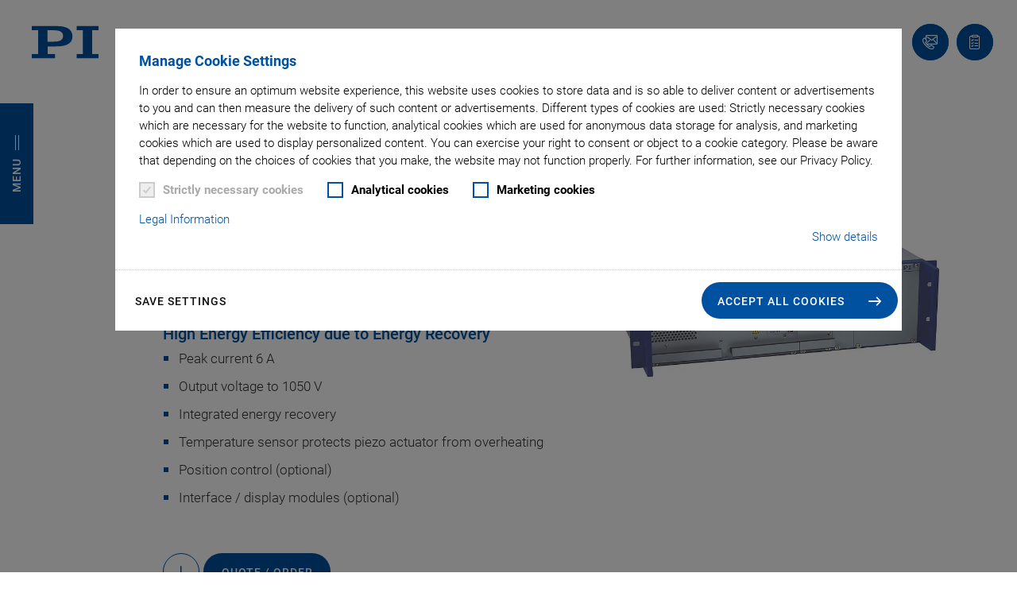

--- FILE ---
content_type: text/css
request_url: https://product-configurator-integration-test.fly.dev/css/product-configurator.css
body_size: 3085
content:
.pc-body {
    display: grid;
    grid-template-columns: 200px minmax(400px, 600px) 280px;
    gap: 20px;
    align-items: start;
}

.pc-progress {
    grid-column: 1 / 2;
}
.pc-progress ol {
    list-style: none;
    margin: 0;
    padding: 0;
    display: flex;
    flex-direction: column;
    gap: 8px;
}
.pc-progress-item {
    display: block;
}
.pc-progress-item > button {
    display: block;
    width: 100%;
    text-align: left;
    padding: 10px 36px 10px 12px;
    position: relative;
    border: 1px solid #e0e0e0;
    border-radius: 8px;
    background: #fff;
    color: #333;
    cursor: pointer;
    opacity: .6;
}
.pc-progress-item > button[disabled] {
    color: #ffffff;
}
.pc-progress-item-active > button {
    border-color: #0051a0;
    background-color: #0051a0;
    box-shadow: none;
    color: #fff;
}
.pc-progress-item-visited > button {
    border-style: solid;
    opacity: 1;
}
.pc-progress-item-invalid > button {
    border-color: #bdbdbd;
}

.pi_form {
    grid-column: 2 / 3;
}

.pc-summary-wrapper {
    grid-column: 3 / 4;
}

.pc-progress-mobile {
    display: none;
    grid-column: 1 / -1;
    align-items: center;
    justify-content: space-between;
    gap: 12px;
    margin-bottom: 10px;
}
.pc-progress-mobile button {
    width: 40px;
    height: 40px;
    border-radius: 50%;
    border: 1px solid #e0e0e0;
    background: #fff;
    color: #0051a0;
}
.pc-progress-mobile-title {
    flex: 1;
    text-align: center;
    font-weight: 600;
    color: #0051a0;
}
.pc-field,
.pc-text {
    margin-bottom: 25px;
}

.pc-field .pc-info {
    margin-top: 5px;
    margin-bottom: 10px;
    color: #ababab;
    font-family: Roboto, Calibri, MalgunGothic, sans-serif;
    font-size: .7333333333rem;
    font-style: normal;
    font-weight: 400;
    letter-spacing: 1px;
    line-height: normal;
    padding-left: 10px;
}

.pc-group > legend {
    line-height: 1.6rem;
    margin-bottom: 10px;
    font-size: 1.3333333333rem;
    font-style: normal;
    font-weight: 700;
    letter-spacing: -.025em;
    border: none;
    color: #0051a0;
    font-family: Roboto, Calibri, MalgunGothic, sans-serif;
}

.pc-field .mandatory {
    font-family: Roboto, Calibri, MalgunGothic, sans-serif;
    font-size: 1.1333333333rem;
    font-style: normal;
    font-weight: 700;
    line-height: 0 !important;
    margin-left: 3px;
    color: #0051a0;
}

.pc-field select,
.pc-field textarea,
.pc-field input[type="text"],
.pc-field input[type="number"] {
    display: block;
    border-radius: 24px;
    height: 48px;
    padding-left: 10px;
    padding-right: 5px;
    transition-behavior: normal;
    transition-delay: 0s;
    transition-duration: 0.3s;
    transition-property: all;
    transition-timing-function: ease-in-out;
}

.pc-field select {
    -webkit-appearance: none;
    -moz-appearance: none;
    appearance: none;

    background-image: url('data:image/svg+xml;utf8,<svg fill="none" stroke="%230051a0" stroke-width="2" viewBox="0 0 24 24" xmlns="http://www.w3.org/2000/svg"><path d="M6 9l6 6 6-6"/></svg>');
    background-repeat: no-repeat;
    background-position: right 12px center;
    background-size: 14px 14px;

    padding-right: 40px;
}

.pc-field select::-ms-expand {
    display: none;
}

.pc-field select:focus,
.pc-field textarea:focus,
.pc-field input[type="text"]:focus,
.pc-field input[type="number"]:focus {
    border: 1px solid #0051a0;
    box-shadow: 0 2px 4px rgba(0, 0, 0, .15);
}

.pc-controls {
    margin-top: 20px;
}

.pc-reset-wrapper {
    margin-top: 12px;
    text-align: left;
}

.pc-btn-reset {
    display: inline-flex;
    align-items: center;
    gap: 6px;
    background: none;
    border: none;
    padding: 4px 8px;
    font-size: 12px;
    color: #666;
    cursor: pointer;
    text-decoration: underline;
    text-underline-offset: 2px;
}

.pc-btn-reset:hover {
    color: #0051a0;
}

.pc-btn-reset:disabled {
    color: #ccc;
    cursor: not-allowed;
    text-decoration: none;
}

.pc-reset-icon {
    flex-shrink: 0;
}

.pc-field input::placeholder,
.pc-field textarea::placeholder {
    opacity: 0.6;
}
.pc-field select:has(option:checked[disabled]) {
    color: rgba(0, 0, 0, 0.6);
}
.pc-field select option[disabled] {
    color: rgba(0, 0, 0, 0.6);
}
.pc-field-disabled,
.pc-field-no-options {
    display: none;
}
.pc-field .label {
    display: block;
    margin-bottom: 10px;
    padding: 0 0 0 10px;
    text-align: left;

    color: #000;
    font-size: 14px;
    font-weight: 300;
    letter-spacing: normal;
    text-transform: none;
}

.pc-tooltip {
    display: inline-flex;
    align-items: center;
    justify-content: center;
    width: 18px;
    height: 18px;
    border-radius: 50%;
    background: #0051a0;
    color: #fff;
    font-weight: 700;
    font-size: 12px;
    line-height: 1;
    margin-left: 8px;
    vertical-align: middle;
    cursor: help;
    text-transform: none;
}

.pc-tooltip:hover {
    filter: brightness(1.05);
}

.pc-field .label .pc-tooltip {
    position: relative;
    top: -10px;
    font-size: 13px;
}

.pc-field.invalid input,
.pc-field.invalid select,
.pc-field.invalid textarea {
    border-color: #f22746;
    border-style: dashed;
}

.pc-error {
    margin-top: 10px;
    text-transform: uppercase;
    font-style: normal;
    font-weight: 400;
    letter-spacing: 1px;
    color: #f22746;
    font-size: 11px;
    line-height: normal;
}

.pc-tooltip-bubble {
    position: absolute;
    max-width: 320px;
    background: #fff;
    color: #333;
    border: 1px solid #0051a0;
    padding: 12px 14px;
    border-radius: 8px;
    box-shadow: 0 6px 18px rgba(0,0,0,.15);
    font-family: Roboto, Calibri, MalgunGothic, sans-serif;
    font-size: 13px;
    line-height: 1.6;
    letter-spacing: 0.01em;
    z-index: 9999;
    pointer-events: none;
    white-space: pre-line;
}
.pc-tooltip-bubble::after {
    content: "";
    position: absolute;
    width: 0; height: 0;
    border-left: 6px solid transparent;
    border-right: 6px solid transparent;
    border-top: 6px solid #0051a0;
    bottom: -6px;
    left: 50%;
    transform: translateX(-50%);
}
.pc-tooltip-bubble::before {
    content: "";
    position: absolute;
    width: 0; height: 0;
    border-left: 5px solid transparent;
    border-right: 5px solid transparent;
    border-top: 5px solid #fff;
    bottom: -4px;
    left: 50%;
    transform: translateX(-50%);
    z-index: 1;
}
.pc-tooltip-bubble--below::after {
    border-top: none;
    border-bottom: 6px solid #0051a0;
    bottom: auto;
    top: -6px;
}
.pc-tooltip-bubble--below::before {
    border-top: none;
    border-bottom: 5px solid #fff;
    bottom: auto;
    top: -4px;
}

/* Summary styles */
.pc-summary {
    margin-top: 0;
    display: grid;
    grid-template-columns: max-content 1fr;
    column-gap: 8px;
    row-gap: 4px;
}
.pc-summary .pc-summary-title {
    grid-column: 1 / -1;
    line-height: 1.6rem;
    margin: 0;
    font-size: 20px;
    font-style: normal;
    font-weight: 600;
    letter-spacing: -.025em;
    border: none;
    color: #0051a0;
    font-family: Roboto, Calibri, MalgunGothic, sans-serif;
}

.pc-summary-group {
    display: grid;
    grid-template-columns: subgrid;
    grid-column: 1 / -1;
    row-gap: 4px;
    padding-bottom: 20px;
}

.pc-summary-group h3 {
    grid-column: 1 / -1;
    line-height: 1.6rem;
    margin: 0;
    font-size: 14px;
    font-style: normal;
    font-weight: 600;
    letter-spacing: -.025em;
    border: none;
    color: #0051a0;
    font-family: Roboto, Calibri, MalgunGothic, sans-serif;
}

.pc-summary-list {
    display: grid;
    grid-template-columns: subgrid;
    grid-column: 1 / -1;
    row-gap: 4px;
}
.pc-summary-item {
    display: contents;
    font-size: 14px;
}
.pc-summary-label {
    font-weight: 300;
    color: #000;
    margin-right: 5px;
}
.pc-summary-value {
    color: #000;
    white-space: nowrap;
    font-weight: 300;
}
.pc-progress-item > button::after {
    speak: never;
    -webkit-font-smoothing: antialiased;
    -moz-osx-font-smoothing: grayscale;
    background: none;
    color: #0051a0;
    content: "\e95c";
    display: block;
    font-family: 'physikinstrumente';
    font-size: 16px;
    font-style: normal;
    font-variant: normal;
    font-weight: 400;
    height: 16px;
    line-height: 1;
    position: absolute;
    text-transform: none;
    right: 12px;
    top: 50%;
    transform: translateY(-50%);
    width: 16px;
    opacity: 0;
}

.pc-progress-item-valid > button::after {
    opacity: 1;
}

.pc-progress-item-valid.pc-progress-item-active > button::after,
.pc-progress-item-valid > button:hover::after {
    color: #fff;
}

@media (max-width: 640px) {
    .pc-body {
        display: block;
    }
    .pc-progress {
        display: none;
    }
    .pc-progress-mobile {
        display: flex;
    }
    .pc-field select,
    .pc-field textarea,
    .pc-field input[type="text"],
    .pc-field input[type="number"] {
        width: 100%;
        min-width: 0;
        box-sizing: border-box;
        height: 44px;
    }

    .pc-field textarea {
        height: auto;
        min-height: 100px;
    }

    .pc-field,
    .pc-text {
        margin-bottom: 18px;
    }

    .pc-group > legend {
        font-size: 1.1rem;
        margin-bottom: 8px;
        line-height: 1.4rem;
        padding: 0 8px;
    }
    .pc-field .label {
        padding-left: 8px;
        margin-bottom: 8px;
    }

    .pc-controls {
        display: flex;
        flex-direction: column;
        gap: 10px;
        margin-top: 16px;
    }
    .pc-controls > * {
        width: 100%;
        height: 44px;
        box-sizing: border-box;
    }

    .pc-tooltip {
        width: 16px;
        height: 16px;
        font-size: 11px;
        margin-left: 6px;
    }
    .pc-field .label .pc-tooltip,
    .pc-field .label .pc-tooltip {
        top: -2px;
    }

    .pc-summary {
        margin-top: 20px;
    }
}


--- FILE ---
content_type: application/javascript
request_url: https://product-configurator-integration-test.fly.dev/js/product-configurator.js
body_size: 9369
content:
var R=({content:s,rootClass:e="pc"})=>`<div class="${e}" data-pc-root>
${s}
</div>`;var j=()=>"<span>Preparing ...</span>";var n={root:"pc",group:"pc-group",groupActive:"pc-group-active",groupInvalid:"pc-group-invalid",label:"label",labelActive:"label-active",labelInactive:"label-inactive",labelTouched:"label-touched",mandatory:"mandatory",field:"pc-field",fieldInner:"pc-field-inner",fieldInvalid:"pc-field-invalid",fieldError:"invalid",fieldDisabled:"pc-field-disabled",fieldNoOptions:"pc-field-no-options",text:"pc-text",controls:"pc-controls",btnPrev:"pc-btn-prev btn btn-default",btnNext:"pc-btn-next btn btn-default",btnSubmit:"pc-btn-submit btn btn-default",btnReset:"pc-btn-reset",resetWrapper:"pc-reset-wrapper",progress:"pc-progress",progressItem:"pc-progress-item",progressItemActive:"pc-progress-item-active",progressItemValid:"pc-progress-item-valid",progressItemInvalid:"pc-progress-item-invalid",progressItemVisited:"pc-progress-item-visited",progressMobile:"pc-progress-mobile",progressMobileTitle:"pc-progress-mobile-title",summary:"pc-summary",summaryGroup:"pc-summary-group",summaryList:"pc-summary-list",summaryItem:"pc-summary-item",summaryLabel:"pc-summary-label",summaryValue:"pc-summary-value"};function N(s,e,t){if(!s)return;let r={active:n[e+"Active"],invalid:n[e+"Invalid"],inactive:n[e+"Inactive"],touched:n[e+"Touched"],disabled:n[e+"Disabled"]};Object.keys(r).forEach(i=>{let a=r[i];!a||(t&&t[i]?s.classList.add(a):s.classList.remove(a))})}var F=window.location.host.startsWith("localhost")?"":"https://product-configurator-integration-test.fly.dev";async function B(s){let e=`${F}/locale/${s}.json`,t=await fetch(e,{credentials:"same-origin"});if(!t.ok)throw new Error(`Failed to load translations for '${s}': ${t.status}`);return t.json()}async function D(s){let e=`${F}/products/${s}.json`,t=await fetch(e,{credentials:"same-origin"});if(!t.ok)throw new Error(`Failed to load product configuration for '${s}': ${t.status}`);return t.json()}var P={},et=null;async function G(s){return et=s,P=await B(s)||{},P}function st(s,e){if(!s)return;let t=String(e).split("."),r=s;for(let i of t)if(r&&Object.prototype.hasOwnProperty.call(r,i))r=r[i];else return;return r}function u(s,e={},t){let r=st(P,s);return r==null?t||s:String(r)}var K=({id:s,label:e,content:t})=>`<fieldset class="${n.group}" data-pc-group="${s}">
  <legend>${u(`form.group.${s}`,{},e)}</legend>
  ${t}
</fieldset>`;var W=({id:s,text:e})=>`<div class="${n.text}" data-pc-text="${s}">${u(`form.text.${e}`)}</div>`;var I=({forId:s,text:e,required:t=!1,suffixHtml:r=""})=>{let i=n.label,a=t?`<span class="${n.mandatory}">*</span>`:"";return`<label class="${i}" for="${s}">${e}${a}${r}</label>`};var L=({id:s,text:e})=>`<div class="pc-info" id="${s}">${u(`form.info.${e}`,{},e)}</div>`;var A=({text:s})=>{let e=u(`form.tooltip.${s}`,{},s);return`<span class="pc-tooltip" role="img" aria-label="${e}" data-tooltip="${e}" tabindex="0">i</span>`};var z=({item:s,idPrefix:e})=>{let t=`${e}-${s.key}`,r=n.field,i=u(`form.label.${s.key}`,{},s.label);if(s.fieldType==="select"){let o=`${t}`,l=s.tooltip?A({text:s.tooltip}):"",p=I({forId:o,text:i,required:!!s.required,suffixHtml:l}),h=(s.options||[]).map(c=>`<option value="${c.value}">${u(`form.option.${c.value}`,{})}</option>`).join(""),m=s.info?`${o}-info`:`${o}-desc`;return`
      <div class="${r}" data-pc-field="${s.key}" data-pc-type="select">
        ${p}
        ${s.info?L({id:m,text:s.info}):`<span id="${m}" hidden></span>`}
        <select id="${o}" name="${s.key}" ${s.required?'aria-required="true"':""} aria-describedby="${m}">
          <option value="" disabled selected>${u("form.misc.please_select")}</option>
          ${h}
        </select>
      </div>
    `}if(s.fieldType==="text"||s.fieldType==="number"){let o=`${t}`,l=s.tooltip?A({text:s.tooltip}):"",p=I({forId:o,text:i,required:!!s.required,suffixHtml:l}),h=s.fieldType==="number"?"number":"text",m=[];s.validation&&typeof s.validation.min<"u"&&m.push(`min="${s.validation.min}"`),s.validation&&typeof s.validation.max<"u"&&m.push(`max="${s.validation.max}"`),s.validation&&s.validation.pattern&&m.push(`pattern="${s.validation.pattern}"`);let c=s.info?`${o}-info`:`${o}-desc`;return`
      <div class="${r}" data-pc-field="${s.key}" data-pc-type="${h}">
        <div class="${n.fieldInner}">
          ${p}
          ${s.info?L({id:c,text:s.info}):`<span id="${c}" hidden></span>`}
          <input type="${h}" id="${o}" name="${s.key}" ${s.required?'aria-required="true"':""} ${m.join(" ")} aria-describedby="${c}" />
        </div>
      </div>
    `}if(s.fieldType==="checkbox"){let o=`${t}`,l=s.tooltip?A({text:s.tooltip}):"",p=I({forId:o,text:i,required:!!s.required,suffixHtml:l}),h=s.info?`${o}-info`:`${o}-desc`;return`
      <div class="${r}" data-pc-field="${s.key}" data-pc-type="checkbox">
        <div class="${n.fieldInner}">
          ${p}
          ${s.info?L({id:h,text:s.info}):`<span id="${h}" hidden></span>`}
          <input type="checkbox" id="${o}" name="${s.key}" aria-describedby="${h}" ${s.required?'aria-required="true"':""} />
        </div>
      </div>
    `}if(s.fieldType==="radio"){let o=s.key,l=(s.options||[]).map((m,c)=>{let b=`${t}-${c}`;return`<div>${I({forId:b,text:u(`form.label.${m.label}`)})}<input type="radio" id="${b}" name="${o}" value="${m.value}" /></div>`}).join(""),p=s.tooltip?A({text:s.tooltip}):"",h=s.info?`${t}-info`:`${t}-desc`;return`
      <div class="${r}" data-pc-field="${s.key}" data-pc-type="radio">
        <div class="${n.fieldInner}">
          <span class="${n.label}">${i}${s.required?`<span class="${n.mandatory}">*</span>`:""}${p}</span>
          ${s.info?L({id:h,text:s.info}):""}
          ${l}
        </div>
      </div>
    `}let a=`${t}`,d=s.tooltip?A({text:s.tooltip}):"",f=I({forId:a,text:i,required:!!s.required,suffixHtml:d}),g=s.info?`${a}-info`:`${a}-desc`;return`
    <div class="${r}" data-pc-field="${s.key}" data-pc-type="text">
      <div class="${n.fieldInner}">
        ${f}
        ${s.info?L({id:g,text:s.info}):`<span id="${g}" hidden></span>`}
        <input type="text" id="${a}" name="${s.key}" aria-describedby="${g}" ${s.required?'aria-required="true"':""} />
      </div>
    </div>
  `};var X=({id:s,type:e,text:t})=>`<div class="pc-error" id="${s}" role="alert" aria-live="polite" data-pc-error data-pc-error-item="${e}">${t}</div>`;var Y={required:"required",invalid:"invalid"};var rt=0;function J(s){if(!s)return;let e=s.nodeType===1?s:document;if(e.__pcTooltipsInitialized)return;e.__pcTooltipsInitialized=!0;let t=document.createElement("div"),r=`pc-tooltip-${++rt}`;t.id=r,t.className="pc-tooltip-bubble",t.setAttribute("role","tooltip"),t.setAttribute("aria-hidden","true"),t.style.position="absolute",t.style.top="-9999px",t.style.left="-9999px",t.style.zIndex="9999",document.body.appendChild(t);let i=null,a=!1;function d(o){let l=o&&o.getAttribute("data-tooltip");if(!!l){i=o,t.textContent=l,t.setAttribute("aria-hidden","false"),g(o),a=!0;try{let p=o.getAttribute("aria-describedby")||"",h=p?p.split(/\s+/):[];h.includes(r)||h.push(r),h.length&&o.setAttribute("aria-describedby",h.join(" ").trim())}catch{}}}function f(){if(!!a){if(t.setAttribute("aria-hidden","true"),t.style.top="-9999px",t.style.left="-9999px",i)try{let l=(i.getAttribute("aria-describedby")||"").split(/\s+/).filter(p=>p&&p!==r);l.length?i.setAttribute("aria-describedby",l.join(" ")):i.removeAttribute("aria-describedby")}catch{}i=null,a=!1}}function g(o){let l=o.getBoundingClientRect(),p=t.getBoundingClientRect(),h=8,m=window.scrollY+l.top-p.height-h,c=window.scrollX+l.left+(l.width-p.width)/2,b=!1;m<window.scrollY+0&&(m=window.scrollY+l.bottom+h,b=!0);let v=window.scrollX+8,k=window.scrollX+document.documentElement.clientWidth-p.width-8;c=Math.max(v,Math.min(k,c)),t.classList.toggle("pc-tooltip-bubble--below",b),t.style.top=`${Math.round(m)}px`,t.style.left=`${Math.round(c)}px`}e.addEventListener("mouseenter",o=>{let l=E(o.target);!l||d(l)},!0),e.addEventListener("mouseleave",o=>{let l=E(o.target);!l||i===l&&f()},!0),e.addEventListener("focusin",o=>{let l=E(o.target);!l||d(l)}),e.addEventListener("focusout",o=>{let l=E(o.target);!l||i===l&&f()}),e.addEventListener("click",o=>{let l=E(o.target);!l||(i===l&&a?f():d(l))}),document.addEventListener("keydown",o=>{o.key==="Escape"&&f()}),document.addEventListener("click",o=>{if(!a)return;let l=t.contains(o.target),p=i&&i.contains(o.target);!l&&!p&&f()}),window.addEventListener("scroll",()=>{i&&a&&g(i)},!0),window.addEventListener("resize",()=>{i&&a&&g(i)},!0)}function E(s){return s instanceof Element?s.closest(".pc-tooltip[data-tooltip]"):null}var Q=({groups:s})=>{let e=(s||[]).map((i,a)=>{let d=u(`form.group.${i.id}`,{},i.label);return`<li class="${n.progressItem}" data-pc-progress-item data-index="${a}" data-id="${i.id}">
      <button type="button" class="btn btn-default" data-pc-progress-btn data-index="${a}">${d}</button>
    </li>`}).join(`
`),t=`<nav class="${n.progress}" data-pc-progress>
    <ol>
      ${e}
    </ol>
  </nav>`;return`${`<div class="${n.progressMobile}" data-pc-progress-mobile>
    <button type="button" aria-label="Prev" data-pc-progress-mobile-prev>\u2039</button>
    <div class="${n.progressMobileTitle}" data-pc-progress-mobile-title></div>
    <button type="button" aria-label="Next" data-pc-progress-mobile-next>\u203A</button>
  </div>`}
${t}`};function it(s,e){if(e==null||e==="")return"";if(s.fieldType==="select"){let t=(s.options||[]).find(r=>String(r.value)===String(e));if(t)return u(`form.option.${t.value}`)}return String(e)}var V=({groups:s,values:e})=>{let t=(s||[]).map(r=>{let a=(r.items||[]).filter(f=>f.type==="field").map(f=>{let g=it(f,e[f.key]);if(!g)return"";let o=u(`form.summary_label.${f.key}`);return`<div class="${n.summaryItem}"><span class="${n.summaryLabel}">${o}:</span><span class="${n.summaryValue}">${g}</span></div>`}).filter(Boolean).join(`
`);if(!a)return"";let d=u(`form.group.${r.id}`);return`<section class="${n.summaryGroup}" data-pc-summary-group="${r.id}">
  <h3>${d}</h3>
  <div class="${n.summaryList}">
    ${a}
  </div>
</section>`}).filter(Boolean).join(`
`);return t?`<div class="${n.summary}" data-pc-summary>
<h3 class="pc-summary-title">${u("form.summary_title")}</h3>
${t}
</div>`:""};function U(s,{onNavigate:e,onPrev:t,onNext:r,canNavigateTo:i}){let a=s.querySelector("[data-pc-progress]");a&&a.addEventListener("click",g=>{let o=g.target&&g.target.closest("[data-pc-progress-btn]");if(!o)return;let l=Number(o.getAttribute("data-index"));Number.isNaN(l)||i&&!i(l)||e&&e(l)});let d=s.querySelector("[data-pc-progress-mobile-prev]"),f=s.querySelector("[data-pc-progress-mobile-next]");d&&d.addEventListener("click",()=>{t&&t()}),f&&f.addEventListener("click",()=>{r&&r()})}function Z(s,{groups:e,step:t,isVisited:r,isValid:i,currentLabel:a}){Array.from(s.querySelectorAll("[data-pc-progress-item]")).forEach((g,o)=>{let l=o===t,p=!!(r&&r[o]),h=Array.isArray(i)?i[o]:null,m=h===!0,c=h===!1;g.classList.toggle(n.progressItemActive,l),g.classList.toggle(n.progressItemValid,m),g.classList.toggle(n.progressItemVisited,p),g.classList.toggle(n.progressItemInvalid,c);let b=g.querySelector("[data-pc-progress-btn]");if(b){let k=(Array.isArray(i)?i[o-1]:null)===!0,_=o<=0||o<=t||o===t+1&&k||p&&k;b.disabled=!_}});let f=s.querySelector("[data-pc-progress-mobile-title]");f&&(f.textContent=a||"")}var C=class extends HTMLElement{static get observedAttributes(){return["language-code","product-id"]}_onReset(){(this._schema?.groups||[]||[]).forEach(r=>{(r.items||[]).forEach(i=>{i.type==="field"&&(this._values[i.key]="",this._touched[i.key]=!1,this._valid[i.key]=!i.required,this._errors[i.key]=null)})}),this._step=0;let t=(this._schema?.groups||[]).length;this._visited=Array.from({length:t},(r,i)=>i===0),this._applyAllState(),this._emitStep(),this._clearState(),this._updateProgress(),this._updateSummary()}constructor(){super(),this._language=null,this._productId=null,this._loaded=!1,this._isLoading=!1,this._lastKey=null,this._useShadowDom=!1,this._setHTML(j()),this._schema=null,this._values={},this._touched={},this._valid={},this._errors={},this._step=0,this._stateTtlMs=2*60*1e3,this._visited=[]}connectedCallback(){this._language=this.getAttribute("language-code"),this._productId=this.getAttribute("product-id"),this._maybeLoad()}attributeChangedCallback(e,t,r){e==="language-code"&&(this._language=r),e==="product-id"&&(this._productId=r),this.isConnected&&this._language&&this._productId&&this._maybeLoad()}async _maybeLoad(){if(!this.isConnected)return;if(!this._language||!this._productId){let t=`Missing required attribute(s): ${this._language?"":"language-code"}${!this._language&&!this._productId?" & ":""}${this._productId?"":"product-id"}`;this._render(t),this._emit("error",{message:t,language:this._language,productId:this._productId});return}let e=`${this._language}|${this._productId}`;if(!(this._isLoading||this._lastKey===e)){this._isLoading=!0,this._lastKey=e,this._render(j());try{await G(this._language);let t=await D(this._productId);this._schema=t,this._initStateFromSchema(),this._tryRestoreState(),this._loaded=!0,this._isLoading=!1,this._renderForm(),this._emit("ready",{language:this._language,productId:this._productId,data:{...this._values},schema:t})}catch(t){this._render(`Error: ${t.message}`),this._emit("error",{message:t.message,language:this._language,productId:this._productId}),this._isLoading=!1}}}_render(e){this._setHTML(typeof e=="string"?e:String(e))}_setHTML(e){this._useShadowDom?(this.shadowRoot||this.attachShadow({mode:"open"}),this.shadowRoot.innerHTML=e):this.innerHTML=e}_emit(e,t=void 0){this.dispatchEvent(new CustomEvent(e,{detail:t,bubbles:!0,composed:!0}))}_initStateFromSchema(){this._values={},this._touched={},this._valid={},this._errors={},(this._schema?.groups||[]).forEach(t=>{(t.items||[]).forEach(r=>{r.type==="field"&&(this._values[r.key]="",this._touched[r.key]=!1,this._valid[r.key]=!r.required,this._errors[r.key]=null)})}),this._step=0;let e=(this._schema?.groups||[]).length;this._visited=Array.from({length:e},(t,r)=>r===0)}_renderForm(){let e=this._schema?.groups||[],t=e.length>1,r="pc",i=e.map(h=>{let m=(h.items||[]).map(c=>c.type==="text"?W({id:c.id,text:c.text}):c.type==="field"?z({item:c,idPrefix:r}):"").join(`
`);return K({id:h.id,label:h.label,content:m})}).join(`
`),a=t?`
      <div class="${n.controls}" data-pc-controls-nav>
        <button type="button" class="${n.btnPrev}" data-pc-prev>${u("ui.button.prev")}</button>
        <button type="button" class="${n.btnNext}" data-pc-next>${u("ui.button.next")}</button>
        <button type="submit" class="${n.btnSubmit}" data-pc-submit>${u("ui.button.submit")}</button>
      </div>
      <div class="${n.resetWrapper}">
        <button type="button" class="${n.btnReset}" data-pc-reset>
          <svg class="pc-reset-icon" xmlns="http://www.w3.org/2000/svg" width="14" height="14" viewBox="0 0 24 24" fill="none" stroke="currentColor" stroke-width="2" stroke-linecap="round" stroke-linejoin="round"><path d="M3 12a9 9 0 1 0 9-9 9.75 9.75 0 0 0-6.74 2.74L3 8"/><path d="M3 3v5h5"/></svg>
          ${u("ui.button.reset")}
        </button>
      </div>
    `:"",d=t?"":`
      <div class="${n.controls}" data-pc-controls-submit>
        <button type="submit" class="${n.btnSubmit}" data-pc-submit>${u("ui.button.submit")}</button>
      </div>
    `,f=`
      <div class="${n.resetWrapper}" data-pc-controls-reset>
        <button type="button" class="${n.btnReset}" data-pc-reset>
          <svg class="pc-reset-icon" xmlns="http://www.w3.org/2000/svg" width="14" height="14" viewBox="0 0 24 24" fill="none" stroke="currentColor" stroke-width="2" stroke-linecap="round" stroke-linejoin="round"><path d="M3 12a9 9 0 1 0 9-9 9.75 9.75 0 0 0-6.74 2.74L3 8"/><path d="M3 3v5h5"/></svg>
          ${u("ui.button.reset")}
        </button>
      </div>
    `,g=t?Q({groups:e}):"",o=V({groups:e,values:this._values}),l=`
      <div class="pc-body" data-pc-body>
        ${g}
        <form novalidate data-pc-form class="pi_form pc-form ">
          ${i}
          ${a}${d}
        </form>
        ${t?"":f}
        <div class="pc-summary-wrapper" data-pc-summary-container>${o}</div>
      </div>
    `,p=R({content:l,rootClass:n.root});this._setHTML(p),this._bindHandlers(),this._applyAllState(),J(this._getRoot()),this._emitStep(),t&&this._bindProgress(),this._updateSummary()}_bindHandlers(){let t=this._getRoot().querySelector("[data-pc-form]");t.addEventListener("change",d=>this._onChange(d)),t.addEventListener("input",d=>this._onChange(d)),t.addEventListener("submit",d=>this._onSubmit(d));let r=t.querySelector("[data-pc-prev]"),i=t.querySelector("[data-pc-next]"),a=t.querySelector("[data-pc-reset]");r&&r.addEventListener("click",()=>this._goStep(-1)),i&&i.addEventListener("click",()=>this._onNext()),a&&a.addEventListener("click",()=>this._onReset())}_bindProgress(){let e=this._getRoot(),t=this._schema?.groups||[],r=i=>{if(i<=0||i<=this._step)return!0;if(i===this._step+1)return this._isGroupValidByValues(t[this._step]);let a=!!this._visited[i],d=this._isGroupValidByValues(t[i-1]);return a&&d};U(e,{onNavigate:i=>{!Number.isInteger(i)||!r(i)||(this._step=i,this._visited[i]=!0,this._applyAllState(),this._emitStep(),this._saveState(),this._updateProgress(),this._updateSummary())},onPrev:()=>this._goStep(-1),onNext:()=>this._onNext(),canNavigateTo:r}),this._updateProgress()}_updateProgress(){let e=this._getRoot(),t=this._schema?.groups||[],r=t.map(d=>u(`form.group.${d.label}`)),i=t.map((d,f)=>f<=this._step||!!this._visited[f]?this._isGroupValidByValues(d):null),a=r[this._step]||"";Z(e,{groups:t,step:this._step,isVisited:this._visited,isValid:i,currentLabel:a})}_updateSummary(){let t=this._getRoot().querySelector("[data-pc-summary-container]");if(!t)return;let r=this._schema?.groups||[],i=V({groups:r,values:this._values});t.innerHTML=i}_isGroupValidByValues(e){let t=(e.items||[]).filter(r=>r.type==="field");for(let r of t){if(!this._evalItemEnabled(r))continue;let a=this._values[r.key],d=r.fieldType==="select"&&this._areAllOptionsDisabled(r);if(r.required&&!a&&!d)return!1}return!0}_getRoot(){return this._useShadowDom?this.shadowRoot:this}_onChange(e){let t=e.target;if(!(t instanceof HTMLElement))return;e&&typeof e.stopPropagation=="function"&&e.stopPropagation();let r=t.getAttribute("name");if(!r)return;let i="";t instanceof HTMLInputElement?t.type==="checkbox"?i=t.checked?t.value||"yes":"":i=t.value:(t instanceof HTMLSelectElement||t instanceof HTMLTextAreaElement)&&(i=t.value),this._values[r]=i,this._touched[r]=!0,this._revalidateField(r),this._applyAllState(),this._emit("change",{data:{...this._values}}),this._saveState(),this._updateProgress(),this._updateSummary()}_onSubmit(e){e.preventDefault(),e&&typeof e.stopPropagation=="function"&&e.stopPropagation(),Object.keys(this._touched).forEach(t=>{this._touched[t]=!0}),this._validateAll(),this._applyAllState(),this._isFormValid()&&(console.log("[submit] data",this._values),this._emit("submit",{data:{...this._values}}))}_goStep(e){let t=this._schema?.groups||[],r=Math.max(0,Math.min(t.length-1,this._step+e));this._step=r,t.length&&(this._visited[r]=!0),this._applyAllState(),this._emitStep(),this._saveState(),this._updateProgress(),this._updateSummary()}_onNext(){let t=(this._schema?.groups||[])[this._step];if(t){(t.items||[]).forEach(i=>{i.type==="field"&&(this._touched[i.key]=!0,this._revalidateField(i.key))});let r=this._isGroupIndexValid(this._step);if(this._applyAllState(),!r)return}this._goStep(1)}_revalidateField(e){let t=this._findFieldByKey(e);if(!t)return;let r=this._values[e],i=!0,a=null,d=!this._evalItemEnabled(t),f=t.fieldType==="select"&&this._areAllOptionsDisabled(t);t.required&&!r&&!d&&!f&&(i=!1,a="required"),this._valid[e]=!!i,this._errors[e]=i?null:a||"invalid"}_validateAll(){Object.keys(this._values).forEach(e=>this._revalidateField(e))}_isFormValid(){return Object.values(this._valid).every(Boolean)}_findFieldByKey(e){let t=this._schema?.groups||[];for(let r of t)for(let i of r.items||[])if(i.type==="field"&&i.key===e)return i;return null}_applyAllState(){let e=this._getRoot(),t=this._schema?.groups||[];t.forEach((m,c)=>{let b=e.querySelector(`[data-pc-group="${m.id}"]`);if(!b)return;let v=t.length>1?c===this._step:!0;b.hidden=t.length>1?!v:!1,N(b,"group",{active:v,invalid:!this._isGroupValid(m)})}),t.forEach(m=>{(m.items||[]).forEach(c=>{if(c.type!=="field")return;let b=e.querySelector(`[data-pc-field="${c.key}"]`);if(!b)return;let v=!this._evalItemEnabled(c),k=!this._valid[c.key];N(b,"field",{disabled:v,invalid:k,touched:!!this._touched[c.key]}),this._errors[c.key]?b.classList.add(n.fieldError):b.classList.remove(n.fieldError);let _=b.querySelector("input, select, textarea");_&&(_.disabled=v,_.setAttribute("aria-disabled",v?"true":"false"),_.setAttribute("aria-invalid",k?"true":"false"),_ instanceof HTMLInputElement&&_.type==="checkbox"?_.checked=this._values[c.key]===(_.value||"yes"):(_ instanceof HTMLInputElement||_ instanceof HTMLSelectElement||_ instanceof HTMLTextAreaElement)&&(_.value=this._values[c.key]??""),v&&this._values[c.key]&&(this._values[c.key]="",_ instanceof HTMLInputElement&&_.type==="checkbox"?_.checked=!1:(_ instanceof HTMLInputElement||_ instanceof HTMLSelectElement||_ instanceof HTMLTextAreaElement)&&(_.value=""),this._revalidateField(c.key)));let w=this._errors[c.key],q=b.querySelector("[data-pc-error]"),y=b.querySelector("input, select, textarea");if(w){let T=u(`form.validation_error.${Y[w]||w}`),$=`${c.key}-error`,x=X({id:$,type:w,text:T});if(q?q.outerHTML=x:y&&typeof y.insertAdjacentHTML=="function"?y.insertAdjacentHTML("afterend",x):b.insertAdjacentHTML("beforeend",x),y){try{y.setAttribute("aria-invalid","true")}catch{}try{y.setAttribute("aria-errormessage",$)}catch{}let H=(y.getAttribute("aria-describedby")||"").trim(),S=H?H.split(/\s+/):[];S.includes($)||S.push($),S.length&&y.setAttribute("aria-describedby",S.join(" ").trim())}}else if(q&&(q.remove(),y)){try{y.removeAttribute("aria-errormessage")}catch{}let T=(y.getAttribute("aria-describedby")||"").trim();if(T){let $=T.split(/\s+/).filter(x=>x&&x!==`${c.key}-error`);$.length?y.setAttribute("aria-describedby",$.join(" ")):y.setAttribute("aria-describedby",($.join(" ")||"").trim())}}if(c.fieldType==="select"){let T=b.querySelector("select");if(T){let $=Array.from(T.options),x=!1;$.forEach(S=>{if(S.value==="")return;let M=(c.options||[]).find(tt=>String(tt.value)===String(S.value)),O=this._evalOptionEnabled(M);S.disabled=!O,!O&&String(this._values[c.key])===String(S.value)&&(x=!0)}),x&&(this._values[c.key]="",T.value="",this._revalidateField(c.key)),this._areAllOptionsDisabled(c)?b.classList.add(n.fieldNoOptions):b.classList.remove(n.fieldNoOptions)}}})});let r=e.querySelector("[data-pc-form]"),i=r?.querySelector("[data-pc-prev]"),a=r?.querySelector("[data-pc-next]"),d=r?.querySelector("[data-pc-submit]"),f=r?.querySelector("[data-pc-controls-submit]"),g=r?.querySelector("[data-pc-reset]"),o=t.length,l=this._step<=0,p=o<=1?!0:this._step>=o-1;i&&(i.style.display=l?"none":""),a&&(a.style.display=p?"none":""),d&&(d.style.display=p?"":"none"),d&&(d.disabled=!1);let h=Object.values(this._values||{}).some(m=>!!m);g&&(g.disabled=!h)}_isGroupValid(e){return(e.items||[]).filter(r=>r.type==="field").map(r=>r.key).every(r=>this._valid[r])}_isGroupIndexValid(e){let t=this._schema?.groups||[];return e<0||e>=t.length?!1:this._isGroupValid(t[e])}_evalItemEnabled(e){let t=e.condition;if(!t||!Array.isArray(t.rules)||t.rules.length===0)return!0;let r=(t.logic||"and").toLowerCase(),i=t.rules.map(a=>this._evalRule(a));return r==="or"?i.some(Boolean):i.every(Boolean)}_evalOptionEnabled(e){if(!e)return!0;let t=e.condition;if(!t||!Array.isArray(t.rules)||t.rules.length===0)return!0;let r=(t.logic||"and").toLowerCase(),i=t.rules.map(a=>this._evalRule(a));return r==="or"?i.some(Boolean):i.every(Boolean)}_areAllOptionsDisabled(e){if(e.fieldType!=="select")return!1;let t=e.options||[];return t.length===0?!0:t.every(r=>!this._evalOptionEnabled(r))}_evalRule(e){let t=this._values[e.fieldKey],r=e.operator;if(r==="=")return String(t)===String(e.value);if(r==="!=")return String(t)!==String(e.value);if(r==="in")return Array.isArray(e.values)&&e.values.map(String).includes(String(t));if(r==="notIn")return Array.isArray(e.values)&&!e.values.map(String).includes(String(t));let i=Number(t),a=Number(e.value);return r===">"?i>a:r==="<"?i<a:r===">="?i>=a:r==="<="?i<=a:!0}_emitStep(){let e=this._schema?.groups?.length||0;this._emit("step",{step:this._step,total:e})}_storageKey(){return`pc|${this._language}|${this._productId}`}_saveState(){try{let e={expiresAt:Date.now()+this._stateTtlMs,data:{values:{...this._values},step:this._step}};localStorage.setItem(this._storageKey(),JSON.stringify(e))}catch{}}_loadState(){try{let e=localStorage.getItem(this._storageKey());if(!e)return null;let t=JSON.parse(e);if(!t||typeof t.expiresAt!="number")return null;if(t.expiresAt<Date.now()){try{localStorage.removeItem(this._storageKey())}catch{}return null}return t.data||null}catch{return null}}_clearState(){try{localStorage.removeItem(this._storageKey())}catch{}}_tryRestoreState(){let e=this._loadState();if(!e)return!1;let t=e.values||{};return Object.keys(this._values).forEach(r=>{Object.prototype.hasOwnProperty.call(t,r)&&(this._values[r]=t[r])}),!0}};customElements.define("product-configurator",C);
